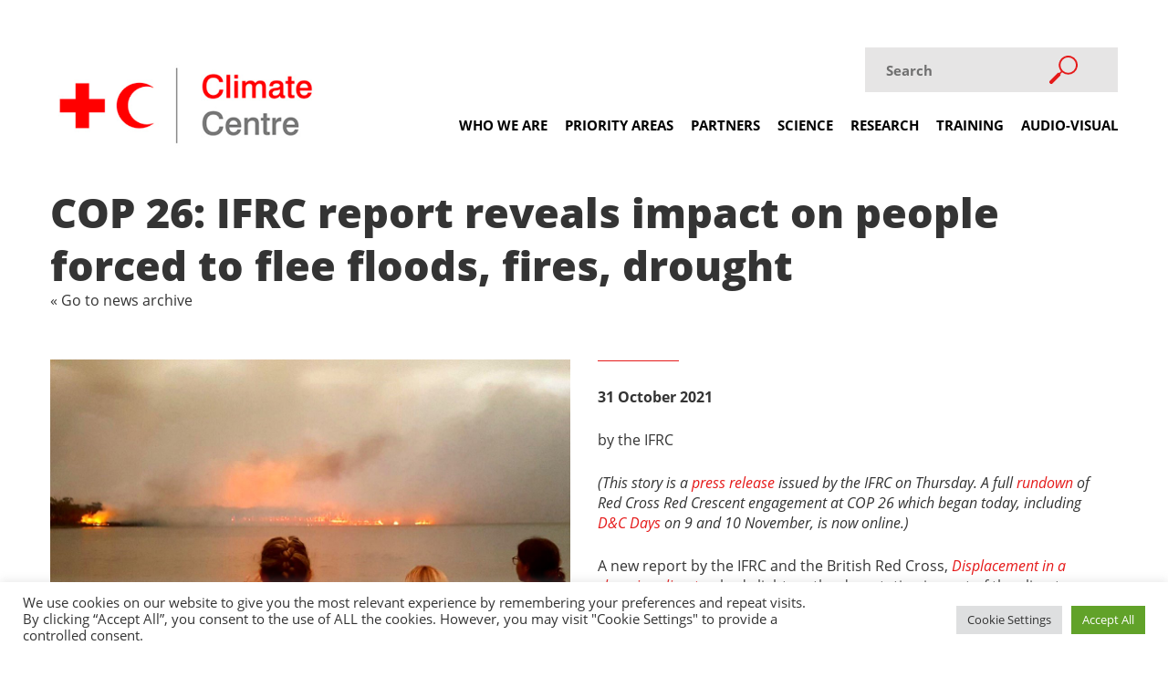

--- FILE ---
content_type: application/javascript
request_url: https://www.climatecentre.org/wp-content/themes/cc/assets/js/vendor/mmenu.js?ver=1.0
body_size: 23025
content:
;(function( root, factory ) {
	if ( typeof define === 'function' && define.amd ) {
		define( [ 'jquery' ], factory );
	} else if ( typeof exports === 'object' ) {
		module.exports = factory( require( 'jquery' ) );
	} else {
		root.jquery_mmenu_all_js = factory( root.jQuery );
	}
}( this, function( jQuery ) {
	/*
 * jQuery mmenu v6.1.4
 * @requires jQuery 1.7.0 or later
 *
 * mmenu.frebsite.nl
 *
 * Copyright (c) Fred Heusschen
 * www.frebsite.nl
 *
 * License: CC-BY-NC-4.0
 * http://creativecommons.org/licenses/by-nc/4.0/
 */
	! function( e ) {
		function t() {
			e[ n ].glbl || (r = {
				$wndw: e( window ),
				$docu: e( document ),
				$html: e( "html" ),
				$body: e( "body" )
			}, s = {}, a = {}, o = {}, e.each( [ s, a, o ], function( e, t ) {
				t.add = function( e ) {
					e = e.split( " " );
					for ( var n = 0, i = e.length; n < i; n ++ ) {
						t[ e[ n ] ] = t.mm( e[ n ] )
					}
				}
			} ), s.mm = function( e ) {
				return "mm-" + e
			}, s.add( "wrapper menu panels panel nopanel highest opened subopened navbar hasnavbar title btn prev next listview nolistview inset vertical selected divider spacer hidden fullsubopen noanimation" ), s.umm = function( e ) {
				return "mm-" == e.slice( 0, 3 ) && (e = e.slice( 3 )), e
			}, a.mm = function( e ) {
				return "mm-" + e
			}, a.add( "parent child" ), o.mm = function( e ) {
				return e + ".mm"
			}, o.add( "transitionend webkitTransitionEnd click scroll resize keydown mousedown mouseup touchstart touchmove touchend orientationchange" ), e[ n ]._c = s, e[ n ]._d = a, e[ n ]._e = o, e[ n ].glbl = r)
		}

		var n = "mmenu", i = "6.1.4";
		if ( ! (e[ n ] && e[ n ].version > i) ) {
			e[ n ] = function( e, t, n ) {
				return this.$menu = e, this._api = [
					"bind",
					"getInstance",
					"initPanels",
					"openPanel",
					"closePanel",
					"closeAllPanels",
					"setSelected"
				], this.opts = t, this.conf = n, this.vars = {}, this.cbck = {}, this.mtch = {}, "function" == typeof this.___deprecated && this.___deprecated(), this._initAddons(), this._initExtensions(), this._initMenu(), this._initPanels(), this._initOpened(), this._initAnchors(), this._initMatchMedia(), "function" == typeof this.___debug && this.___debug(), this
			}, e[ n ].version = i, e[ n ].addons = {}, e[ n ].uniqueId = 0, e[ n ].defaults = {
				extensions: [],
				initMenu: function() {
				},
				initPanels: function() {
				},
				navbar: {
					add: ! 0,
					title: "Menu",
					titleLink: "parent"
				},
				onClick: { setSelected: ! 0 },
				slidingSubmenus: ! 0
			}, e[ n ].configuration = {
				classNames: {
					divider: "Divider",
					inset: "Inset",
					nolistview: "NoListview",
					nopanel: "NoPanel",
					panel: "Panel",
					selected: "Selected",
					spacer: "Spacer",
					vertical: "Vertical"
				},
				clone: ! 1,
				openingInterval: 25,
				panelNodetype: "ul, ol, div",
				transitionDuration: 400
			}, e[ n ].prototype = {
				getInstance: function() {
					return this
				},
				initPanels: function( e ) {
					this._initPanels( e )
				},
				openPanel: function( t, i ) {
					if ( this.trigger( "openPanel:before", t ), t && t.length && (t.is( "." + s.panel ) || (t = t.closest( "." + s.panel )), t.is( "." + s.panel )) ) {
						var o = this;
						if ( "boolean" != typeof i && (i = ! 0), t.hasClass( s.vertical ) ) {
							t.add( t.parents( "." + s.vertical ) ).removeClass( s.hidden ).parent( "li" ).addClass( s.opened ), this.openPanel( t.parents( "." + s.panel ).not( "." + s.vertical ).first() ), this.trigger( "openPanel:start", t ), this.trigger( "openPanel:finish", t );
						} else {
							if ( t.hasClass( s.opened ) ) {
								return;
							}
							var r = this.$pnls.children( "." + s.panel ), l = r.filter( "." + s.opened );
							if ( ! e[ n ].support.csstransitions ) {
								return l.addClass( s.hidden ).removeClass( s.opened ), t.removeClass( s.hidden ).addClass( s.opened ), this.trigger( "openPanel:start", t ), void this.trigger( "openPanel:finish", t );
							}
							r.not( t ).removeClass( s.subopened );
							for ( var d = t.data( a.parent ); d; ) {
								d = d.closest( "." + s.panel ), d.is( "." + s.vertical ) || d.addClass( s.subopened ), d = d.data( a.parent );
							}
							r.removeClass( s.highest ).not( l ).not( t ).addClass( s.hidden ), t.removeClass( s.hidden );
							var c = function() {
								l.removeClass( s.opened ), t.addClass( s.opened ), t.hasClass( s.subopened ) ? (l.addClass( s.highest ), t.removeClass( s.subopened )) : (l.addClass( s.subopened ), t.addClass( s.highest )), this.trigger( "openPanel:start", t )
							}, h = function() {
								l.removeClass( s.highest ).addClass( s.hidden ), t.removeClass( s.highest ), this.trigger( "openPanel:finish", t )
							};
							i && ! t.hasClass( s.noanimation ) ? setTimeout( function() {
								o.__transitionend( t, function() {
									h.call( o )
								}, o.conf.transitionDuration ), c.call( o )
							}, this.conf.openingInterval ) : (c.call( this ), h.call( this ))
						}
						this.trigger( "openPanel:after", t )
					}
				},
				closePanel: function( e ) {
					this.trigger( "closePanel:before", e );
					var t = e.parent();
					t.hasClass( s.vertical ) && (t.removeClass( s.opened ), this.trigger( "closePanel", e )), this.trigger( "closePanel:after", e )
				},
				closeAllPanels: function() {
					this.trigger( "closeAllPanels:before" ), this.$pnls.find( "." + s.listview ).children().removeClass( s.selected ).filter( "." + s.vertical ).removeClass( s.opened );
					var e = this.$pnls.children( "." + s.panel ), t = e.first();
					this.$pnls.children( "." + s.panel ).not( t ).removeClass( s.subopened ).removeClass( s.opened ).removeClass( s.highest ).addClass( s.hidden ), this.openPanel( t ), this.trigger( "closeAllPanels:after" )
				},
				togglePanel: function( e ) {
					var t = e.parent();
					t.hasClass( s.vertical ) && this[ t.hasClass( s.opened ) ? "closePanel" : "openPanel" ]( e )
				},
				setSelected: function( e ) {
					this.trigger( "setSelected:before", e ), this.$menu.find( "." + s.listview ).children( "." + s.selected ).removeClass( s.selected ), e.addClass( s.selected ), this.trigger( "setSelected:after", e )
				},
				bind: function( e, t ) {
					this.cbck[ e ] = this.cbck[ e ] || [], this.cbck[ e ].push( t )
				},
				trigger: function() {
					var e = this, t = Array.prototype.slice.call( arguments ), n = t.shift();
					if ( this.cbck[ n ] ) {
						for ( var i = 0, s = this.cbck[ n ].length; i < s; i ++ ) {
							this.cbck[ n ][ i ].apply( e, t )
						}
					}
				},
				matchMedia: function( e, t, n ) {
					var i = {
						yes: t,
						no: n
					};
					this.mtch[ e ] = this.mtch[ e ] || [], this.mtch[ e ].push( i )
				},
				_initAddons: function() {
					this.trigger( "initAddons:before" );
					var t;
					for ( t in e[ n ].addons ) {
						e[ n ].addons[ t ].add.call( this ), e[ n ].addons[ t ].add = function() {
						};
					}
					for ( t in e[ n ].addons ) {
						e[ n ].addons[ t ].setup.call( this );
					}
					this.trigger( "initAddons:after" )
				},
				_initExtensions: function() {
					this.trigger( "initExtensions:before" );
					var e = this;
					this.opts.extensions.constructor === Array && (this.opts.extensions = { all: this.opts.extensions });
					for ( var t in this.opts.extensions ) {
						this.opts.extensions[ t ] = this.opts.extensions[ t ].length ? "mm-" + this.opts.extensions[ t ].join( " mm-" ) : "", this.opts.extensions[ t ] && ! function( t ) {
							e.matchMedia( t, function() {
								this.$menu.addClass( this.opts.extensions[ t ] )
							}, function() {
								this.$menu.removeClass( this.opts.extensions[ t ] )
							} )
						}( t );
					}
					this.trigger( "initExtensions:after" )
				},
				_initMenu: function() {
					this.trigger( "initMenu:before" );
					this.conf.clone && (this.$orig = this.$menu, this.$menu = this.$orig.clone(), this.$menu.add( this.$menu.find( "[id]" ) ).filter( "[id]" ).each( function() {
						e( this ).attr( "id", s.mm( e( this ).attr( "id" ) ) )
					} )), this.opts.initMenu.call( this, this.$menu, this.$orig ), this.$menu.attr( "id", this.$menu.attr( "id" ) || this.__getUniqueId() ), this.$pnls = e( '<div class="' + s.panels + '" />' ).append( this.$menu.children( this.conf.panelNodetype ) ).prependTo( this.$menu );
					var t = [ s.menu ];
					this.opts.slidingSubmenus || t.push( s.vertical ), this.$menu.addClass( t.join( " " ) ).parent().addClass( s.wrapper ), this.trigger( "initMenu:after" )
				},
				_initPanels: function( t ) {
					this.trigger( "initPanels:before", t ), t = t || this.$pnls.children( this.conf.panelNodetype );
					var n = e(), i = this, a = function( t ) {
						t.filter( this.conf.panelNodetype ).each( function() {
							var t = i._initPanel( e( this ) );
							if ( t ) {
								i._initNavbar( t ), i._initListview( t ), n = n.add( t );
								var o = t.children( "." + s.listview ).children( "li" ).children( i.conf.panelNodeType ).add( t.children( "." + i.conf.classNames.panel ) );
								o.length && a.call( i, o )
							}
						} )
					};
					a.call( this, t ), this.opts.initPanels.call( this, n ), this.trigger( "initPanels:after", n )
				},
				_initPanel: function( e ) {
					this.trigger( "initPanel:before", e );
					if ( e.hasClass( s.panel ) ) {
						return e;
					}
					if ( this.__refactorClass( e, this.conf.classNames.panel, "panel" ), this.__refactorClass( e, this.conf.classNames.nopanel, "nopanel" ), this.__refactorClass( e, this.conf.classNames.vertical, "vertical" ), this.__refactorClass( e, this.conf.classNames.inset, "inset" ), e.filter( "." + s.inset ).addClass( s.nopanel ), e.hasClass( s.nopanel ) ) {
						return ! 1;
					}
					var t = e.hasClass( s.vertical ) || ! this.opts.slidingSubmenus;
					e.removeClass( s.vertical );
					var n = e.attr( "id" ) || this.__getUniqueId();
					e.removeAttr( "id" ), e.is( "ul, ol" ) && (e.wrap( "<div />" ), e = e.parent()), e.addClass( s.panel + " " + s.hidden ).attr( "id", n );
					var i = e.parent( "li" );
					return t ? e.add( i ).addClass( s.vertical ) : e.appendTo( this.$pnls ), i.length && (i.data( a.child, e ), e.data( a.parent, i )), this.trigger( "initPanel:after", e ), e
				},
				_initNavbar: function( t ) {
					if ( this.trigger( "initNavbar:before", t ), ! t.children( "." + s.navbar ).length ) {
						var i = t.data( a.parent ), o = e( '<div class="' + s.navbar + '" />' ),
							r = e[ n ].i18n( this.opts.navbar.title ), l = "";
						if ( i && i.length ) {
							if ( i.hasClass( s.vertical ) ) {
								return;
							}
							if ( i.parent().is( "." + s.listview ) ) {
								var d = i.children( "a, span" ).not( "." + s.next );
							} else {
								var d = i.closest( "." + s.panel ).find( 'a[href="#' + t.attr( "id" ) + '"]' );
							}
							d = d.first(), i = d.closest( "." + s.panel );
							var c = i.attr( "id" );
							switch ( r = d.text(), this.opts.navbar.titleLink ) {
								case"anchor":
									l = d.attr( "href" );
									break;
								case"parent":
									l = "#" + c
							}
							o.append( '<a class="' + s.btn + " " + s.prev + '" href="#' + c + '" />' )
						} else if ( ! this.opts.navbar.title ) {
							return;
						}
						this.opts.navbar.add && t.addClass( s.hasnavbar ), o.append( '<a class="' + s.title + '"' + (l.length ? ' href="' + l + '"' : "") + ">" + r + "</a>" ).prependTo( t ), this.trigger( "initNavbar:after", t )
					}
				},
				_initListview: function( t ) {
					this.trigger( "initListview:before", t );
					var n = this.__childAddBack( t, "ul, ol" );
					this.__refactorClass( n, this.conf.classNames.nolistview, "nolistview" ), n.filter( "." + this.conf.classNames.inset ).addClass( s.nolistview );
					var i = n.not( "." + s.nolistview ).addClass( s.listview ).children();
					this.__refactorClass( i, this.conf.classNames.selected, "selected" ), this.__refactorClass( i, this.conf.classNames.divider, "divider" ), this.__refactorClass( i, this.conf.classNames.spacer, "spacer" );
					var o = t.data( a.parent );
					if ( o && o.parent().is( "." + s.listview ) && ! o.children( "." + s.next ).length ) {
						var r = o.children( "a, span" ).first(),
							l = e( '<a class="' + s.next + '" href="#' + t.attr( "id" ) + '" />' ).insertBefore( r );
						r.is( "span" ) && l.addClass( s.fullsubopen )
					}
					this.trigger( "initListview:after", t )
				},
				_initOpened: function() {
					this.trigger( "initOpened:before" );
					var e = this.$pnls.find( "." + s.listview ).children( "." + s.selected ).removeClass( s.selected ).last().addClass( s.selected ),
						t = e.length ? e.closest( "." + s.panel ) : this.$pnls.children( "." + s.panel ).first();
					this.openPanel( t, ! 1 ), this.trigger( "initOpened:after" )
				},
				_initAnchors: function() {
					var t = this;
					r.$body.on( o.click + "-oncanvas", "a[href]", function( i ) {
						var a = e( this ), o = ! 1, r = t.$menu.find( a ).length;
						for ( var l in e[ n ].addons ) {
							if ( e[ n ].addons[ l ].clickAnchor.call( t, a, r ) ) {
								o = ! 0;
								break
							}
						}
						var d = a.attr( "href" );
						if ( ! o && r && d.length > 1 && "#" == d.slice( 0, 1 ) ) {
							try {
								var c = e( d, t.$menu );
								c.is( "." + s.panel ) && (o = ! 0, t[ a.parent().hasClass( s.vertical ) ? "togglePanel" : "openPanel" ]( c ))
							} catch ( h ) {
							}
						}
						if ( o && i.preventDefault(), ! o && r && a.is( "." + s.listview + " > li > a" ) && ! a.is( '[rel="external"]' ) && ! a.is( '[target="_blank"]' ) ) {
							t.__valueOrFn( t.opts.onClick.setSelected, a ) && t.setSelected( e( i.target ).parent() );
							var f = t.__valueOrFn( t.opts.onClick.preventDefault, a, "#" == d.slice( 0, 1 ) );
							f && i.preventDefault(), t.__valueOrFn( t.opts.onClick.close, a, f ) && t.close()
						}
					} )
				},
				_initMatchMedia: function() {
					var e = this;
					this._fireMatchMedia(), r.$wndw.on( o.resize, function( t ) {
						e._fireMatchMedia()
					} )
				},
				_fireMatchMedia: function() {
					for ( var e in this.mtch ) {
						for ( var t = window.matchMedia && window.matchMedia( e ).matches ? "yes" : "no", n = 0; n < this.mtch[ e ].length; n ++ ) {
							this.mtch[ e ][ n ][ t ].call( this )
						}
					}
				},
				_getOriginalMenuId: function() {
					var e = this.$menu.attr( "id" );
					return this.conf.clone && e && e.length && (e = s.umm( e )), e
				},
				__api: function() {
					var t = this, n = {};
					return e.each( this._api, function( e ) {
						var i = this;
						n[ i ] = function() {
							var e = t[ i ].apply( t, arguments );
							return "undefined" == typeof e ? n : e
						}
					} ), n
				},
				__valueOrFn: function( e, t, n ) {
					return "function" == typeof e ? e.call( t[ 0 ] ) : "undefined" == typeof e && "undefined" != typeof n ? n : e
				},
				__refactorClass: function( e, t, n ) {
					return e.filter( "." + t ).removeClass( t ).addClass( s[ n ] )
				},
				__findAddBack: function( e, t ) {
					return e.find( t ).add( e.filter( t ) )
				},
				__childAddBack: function( e, t ) {
					return e.children( t ).add( e.filter( t ) )
				},
				__filterListItems: function( e ) {
					return e.not( "." + s.divider ).not( "." + s.hidden )
				},
				__filterListItemAnchors: function( e ) {
					return this.__filterListItems( e ).children( "a" ).not( "." + s.next )
				},
				__transitionend: function( e, t, n ) {
					var i = ! 1, s = function( n ) {
						"undefined" != typeof n && n.target != e[ 0 ] || (i || (e.unbind( o.transitionend ), e.unbind( o.webkitTransitionEnd ), t.call( e[ 0 ] )), i = ! 0)
					};
					e.on( o.transitionend, s ), e.on( o.webkitTransitionEnd, s ), setTimeout( s, 1.1 * n )
				},
				__getUniqueId: function() {
					return s.mm( e[ n ].uniqueId ++ )
				}
			}, e.fn[ n ] = function( i, s ) {
				t(), i = e.extend( ! 0, {}, e[ n ].defaults, i ), s = e.extend( ! 0, {}, e[ n ].configuration, s );
				var a = e();
				return this.each( function() {
					var t = e( this );
					if ( ! t.data( n ) ) {
						var o = new e[ n ]( t, i, s );
						o.$menu.data( n, o.__api() ), a = a.add( o.$menu )
					}
				} ), a
			}, e[ n ].i18n = function() {
				var t = {};
				return function( n ) {
					switch ( typeof n ) {
						case"object":
							return e.extend( t, n ), t;
						case"string":
							return t[ n ] || n;
						case"undefined":
						default:
							return t
					}
				}
			}(), e[ n ].support = {
				touch: "ontouchstart" in window || navigator.msMaxTouchPoints || ! 1,
				csstransitions: function() {
					return "undefined" == typeof Modernizr || "undefined" == typeof Modernizr.csstransitions || Modernizr.csstransitions
				}(),
				csstransforms: function() {
					return "undefined" == typeof Modernizr || "undefined" == typeof Modernizr.csstransforms || Modernizr.csstransforms
				}(),
				csstransforms3d: function() {
					return "undefined" == typeof Modernizr || "undefined" == typeof Modernizr.csstransforms3d || Modernizr.csstransforms3d
				}()
			};
			var s, a, o, r
		}
	}( jQuery ), /*
 * jQuery mmenu offCanvas add-on
 * mmenu.frebsite.nl
 *
 * Copyright (c) Fred Heusschen
 */
		function( e ) {
			var t = "mmenu", n = "offCanvas";
			e[ t ].addons[ n ] = {
				setup: function() {
					if ( this.opts[ n ] ) {
						var s = this, a = this.opts[ n ], r = this.conf[ n ];
						o = e[ t ].glbl, this._api = e.merge( this._api, [
							"open",
							"close",
							"setPage"
						] ), "object" != typeof a && (a = {}), "top" != a.position && "bottom" != a.position || (a.zposition = "front"), a = this.opts[ n ] = e.extend( ! 0, {}, e[ t ].defaults[ n ], a ), "string" != typeof r.pageSelector && (r.pageSelector = "> " + r.pageNodetype), o.$allMenus = (o.$allMenus || e()).add( this.$menu ), this.vars.opened = ! 1;
						var l = [ i.offcanvas ];
						"left" != a.position && l.push( i.mm( a.position ) ), "back" != a.zposition && l.push( i.mm( a.zposition ) ), e[ t ].support.csstransforms || l.push( i[ "no-csstransforms" ] ), e[ t ].support.csstransforms3d || l.push( i[ "no-csstransforms3d" ] ), this.bind( "initMenu:after", function() {
							var e = this;
							this.setPage( o.$page ), this._initBlocker(), this[ "_initWindow_" + n ](), this.$menu.addClass( l.join( " " ) ).parent( "." + i.wrapper ).removeClass( i.wrapper ), this.$menu[ r.menuInsertMethod ]( r.menuInsertSelector );
							var t = window.location.hash;
							if ( t ) {
								var s = this._getOriginalMenuId();
								s && s == t.slice( 1 ) && setTimeout( function() {
									e.open()
								}, 1e3 )
							}
						} ), this.bind( "initExtensions:after", function() {
							for (
								var e = [
									i.mm( "widescreen" ),
									i.mm( "iconbar" )
								], t = 0; t < e.length; t ++
							) {
								for ( var n in this.opts.extensions ) {
									if ( this.opts.extensions[ n ].indexOf( e[ t ] ) > - 1 ) {
										! function( t, n ) {
											s.matchMedia( t, function() {
												o.$html.addClass( e[ n ] )
											}, function() {
												o.$html.removeClass( e[ n ] )
											} )
										}( n, t );
										break
									}
								}
							}
						} ), this.bind( "open:start:sr-aria", function() {
							this.__sr_aria( this.$menu, "hidden", ! 1 )
						} ), this.bind( "close:finish:sr-aria", function() {
							this.__sr_aria( this.$menu, "hidden", ! 0 )
						} ), this.bind( "initMenu:after:sr-aria", function() {
							this.__sr_aria( this.$menu, "hidden", ! 0 )
						} )
					}
				},
				add: function() {
					i = e[ t ]._c, s = e[ t ]._d, a = e[ t ]._e, i.add( "offcanvas slideout blocking modal background opening blocker page no-csstransforms3d" ), s.add( "style" )
				},
				clickAnchor: function( e, t ) {
					var s = this;
					if ( this.opts[ n ] ) {
						var a = this._getOriginalMenuId();
						if ( a && e.is( '[href="#' + a + '"]' ) ) {
							if ( t ) {
								return ! 0;
							}
							var r = e.closest( "." + i.menu );
							if ( r.length ) {
								var l = r.data( "mmenu" );
								if ( l && l.close ) {
									return l.close(), s.__transitionend( r, function() {
										s.open()
									}, s.conf.transitionDuration ), ! 0
								}
							}
							return this.open(), ! 0
						}
						if ( o.$page ) {
							return a = o.$page.first().attr( "id" ), a && e.is( '[href="#' + a + '"]' ) ? (this.close(), ! 0) : void 0
						}
					}
				}
			}, e[ t ].defaults[ n ] = {
				position: "left",
				zposition: "back",
				blockUI: ! 0,
				moveBackground: ! 0
			}, e[ t ].configuration[ n ] = {
				pageNodetype: "div",
				pageSelector: null,
				noPageSelector: [],
				wrapPageIfNeeded: ! 0,
				menuInsertMethod: "prependTo",
				menuInsertSelector: "body"
			}, e[ t ].prototype.open = function() {
				if ( this.trigger( "open:before" ), ! this.vars.opened ) {
					var e = this;
					this._openSetup(), setTimeout( function() {
						e._openFinish()
					}, this.conf.openingInterval ), this.trigger( "open:after" )
				}
			}, e[ t ].prototype._openSetup = function() {
				var t = this, r = this.opts[ n ];
				this.closeAllOthers(), o.$page.each( function() {
					e( this ).data( s.style, e( this ).attr( "style" ) || "" )
				} ), o.$wndw.trigger( a.resize + "-" + n, [ ! 0 ] );
				var l = [ i.opened ];
				r.blockUI && l.push( i.blocking ), "modal" == r.blockUI && l.push( i.modal ), r.moveBackground && l.push( i.background ), "left" != r.position && l.push( i.mm( this.opts[ n ].position ) ), "back" != r.zposition && l.push( i.mm( this.opts[ n ].zposition ) ), o.$html.addClass( l.join( " " ) ), setTimeout( function() {
					t.vars.opened = ! 0
				}, this.conf.openingInterval ), this.$menu.addClass( i.opened )
			}, e[ t ].prototype._openFinish = function() {
				var e = this;
				this.__transitionend( o.$page.first(), function() {
					e.trigger( "open:finish" )
				}, this.conf.transitionDuration ), this.trigger( "open:start" ), o.$html.addClass( i.opening )
			}, e[ t ].prototype.close = function() {
				if ( this.trigger( "close:before" ), this.vars.opened ) {
					var t = this;
					this.__transitionend( o.$page.first(), function() {
						t.$menu.removeClass( i.opened );
						var a = [
							i.opened,
							i.blocking,
							i.modal,
							i.background,
							i.mm( t.opts[ n ].position ),
							i.mm( t.opts[ n ].zposition )
						];
						o.$html.removeClass( a.join( " " ) ), o.$page.each( function() {
							e( this ).attr( "style", e( this ).data( s.style ) )
						} ), t.vars.opened = ! 1, t.trigger( "close:finish" )
					}, this.conf.transitionDuration ), this.trigger( "close:start" ), o.$html.removeClass( i.opening ), this.trigger( "close:after" )
				}
			}, e[ t ].prototype.closeAllOthers = function() {
				o.$allMenus.not( this.$menu ).each( function() {
					var n = e( this ).data( t );
					n && n.close && n.close()
				} )
			}, e[ t ].prototype.setPage = function( t ) {
				this.trigger( "setPage:before", t );
				var s = this, a = this.conf[ n ];
				t && t.length || (t = o.$body.find( a.pageSelector ), a.noPageSelector.length && (t = t.not( a.noPageSelector.join( ", " ) )), t.length > 1 && a.wrapPageIfNeeded && (t = t.wrapAll( "<" + this.conf[ n ].pageNodetype + " />" ).parent())), t.each( function() {
					e( this ).attr( "id", e( this ).attr( "id" ) || s.__getUniqueId() )
				} ), t.addClass( i.page + " " + i.slideout ), o.$page = t, this.trigger( "setPage:after", t )
			}, e[ t ].prototype[ "_initWindow_" + n ] = function() {
				o.$wndw.off( a.keydown + "-" + n ).on( a.keydown + "-" + n, function( e ) {
					if ( o.$html.hasClass( i.opened ) && 9 == e.keyCode ) {
						return e.preventDefault(), ! 1
					}
				} );
				var e = 0;
				o.$wndw.off( a.resize + "-" + n ).on( a.resize + "-" + n, function( t, n ) {
					if ( 1 == o.$page.length && (n || o.$html.hasClass( i.opened )) ) {
						var s = o.$wndw.height();
						(n || s != e) && (e = s, o.$page.css( "minHeight", s ))
					}
				} )
			}, e[ t ].prototype._initBlocker = function() {
				var t = this;
				this.opts[ n ].blockUI && (o.$blck || (o.$blck = e( '<div id="' + i.blocker + '" class="' + i.slideout + '" />' )), o.$blck.appendTo( o.$body ).off( a.touchstart + "-" + n + " " + a.touchmove + "-" + n ).on( a.touchstart + "-" + n + " " + a.touchmove + "-" + n, function( e ) {
					e.preventDefault(), e.stopPropagation(), o.$blck.trigger( a.mousedown + "-" + n )
				} ).off( a.mousedown + "-" + n ).on( a.mousedown + "-" + n, function( e ) {
					e.preventDefault(), o.$html.hasClass( i.modal ) || (t.closeAllOthers(), t.close())
				} ))
			};
			var i, s, a, o
		}( jQuery ), /*
 * jQuery mmenu scrollBugFix add-on
 * mmenu.frebsite.nl
 *
 * Copyright (c) Fred Heusschen
 */
		function( e ) {
			var t = "mmenu", n = "scrollBugFix";
			e[ t ].addons[ n ] = {
				setup: function() {
					var s = this.opts[ n ];
					this.conf[ n ];
					o = e[ t ].glbl, e[ t ].support.touch && this.opts.offCanvas && this.opts.offCanvas.blockUI && ("boolean" == typeof s && (s = { fix: s }), "object" != typeof s && (s = {}), s = this.opts[ n ] = e.extend( ! 0, {}, e[ t ].defaults[ n ], s ), s.fix && (this.bind( "open:start", function() {
						this.$pnls.children( "." + i.opened ).scrollTop( 0 )
					} ), this.bind( "initMenu:after", function() {
						this[ "_initWindow_" + n ]()
					} )))
				},
				add: function() {
					i = e[ t ]._c, s = e[ t ]._d, a = e[ t ]._e
				},
				clickAnchor: function( e, t ) {
				}
			}, e[ t ].defaults[ n ] = { fix: ! 0 }, e[ t ].prototype[ "_initWindow_" + n ] = function() {
				var t = this;
				o.$docu.off( a.touchmove + "-" + n ).on( a.touchmove + "-" + n, function( e ) {
					o.$html.hasClass( i.opened ) && e.preventDefault()
				} );
				var s = ! 1;
				o.$body.off( a.touchstart + "-" + n ).on( a.touchstart + "-" + n, "." + i.panels + "> ." + i.panel, function( e ) {
					o.$html.hasClass( i.opened ) && (s || (s = ! 0, 0 === e.currentTarget.scrollTop ? e.currentTarget.scrollTop = 1 : e.currentTarget.scrollHeight === e.currentTarget.scrollTop + e.currentTarget.offsetHeight && (e.currentTarget.scrollTop -= 1), s = ! 1))
				} ).off( a.touchmove + "-" + n ).on( a.touchmove + "-" + n, "." + i.panels + "> ." + i.panel, function( t ) {
					o.$html.hasClass( i.opened ) && e( this )[ 0 ].scrollHeight > e( this ).innerHeight() && t.stopPropagation()
				} ), o.$wndw.off( a.orientationchange + "-" + n ).on( a.orientationchange + "-" + n, function() {
					t.$pnls.children( "." + i.opened ).scrollTop( 0 ).css( { "-webkit-overflow-scrolling": "auto" } ).css( { "-webkit-overflow-scrolling": "touch" } )
				} )
			};
			var i, s, a, o
		}( jQuery ), /*
 * jQuery mmenu screenReader add-on
 * mmenu.frebsite.nl
 *
 * Copyright (c) Fred Heusschen
 */
		function( e ) {
			var t = "mmenu", n = "screenReader";
			e[ t ].addons[ n ] = {
				setup: function() {
					var a = this, r = this.opts[ n ], l = this.conf[ n ];
					o = e[ t ].glbl, "boolean" == typeof r && (r = {
						aria: r,
						text: r
					}), "object" != typeof r && (r = {}), r = this.opts[ n ] = e.extend( ! 0, {}, e[ t ].defaults[ n ], r ), r.aria && (this.bind( "initAddons:after", function() {
						this.bind( "initMenu:after", function() {
							this.trigger( "initMenu:after:sr-aria" )
						} ), this.bind( "initNavbar:after", function() {
							this.trigger( "initNavbar:after:sr-aria", arguments[ 0 ] )
						} ), this.bind( "openPanel:start", function() {
							this.trigger( "openPanel:start:sr-aria", arguments[ 0 ] )
						} ), this.bind( "close:start", function() {
							this.trigger( "close:start:sr-aria" )
						} ), this.bind( "close:finish", function() {
							this.trigger( "close:finish:sr-aria" )
						} ), this.bind( "open:start", function() {
							this.trigger( "open:start:sr-aria" )
						} ), this.bind( "open:finish", function() {
							this.trigger( "open:finish:sr-aria" )
						} )
					} ), this.bind( "updateListview", function() {
						this.$pnls.find( "." + i.listview ).children().each( function() {
							a.__sr_aria( e( this ), "hidden", e( this ).is( "." + i.hidden ) )
						} )
					} ), this.bind( "openPanel:start", function( e ) {
						var t = this.$menu.find( "." + i.panel ).not( e ).not( e.parents( "." + i.panel ) ),
							n = e.add( e.find( "." + i.vertical + "." + i.opened ).children( "." + i.panel ) );
						this.__sr_aria( t, "hidden", ! 0 ), this.__sr_aria( n, "hidden", ! 1 )
					} ), this.bind( "closePanel", function( e ) {
						this.__sr_aria( e, "hidden", ! 0 )
					} ), this.bind( "initPanels:after", function( t ) {
						var n = t.find( "." + i.prev + ", ." + i.next ).each( function() {
							a.__sr_aria( e( this ), "owns", e( this ).attr( "href" ).replace( "#", "" ) )
						} );
						this.__sr_aria( n, "haspopup", ! 0 )
					} ), this.bind( "initNavbar:after", function( e ) {
						var t = e.children( "." + i.navbar );
						this.__sr_aria( t, "hidden", ! e.hasClass( i.hasnavbar ) )
					} ), r.text && (this.bind( "initlistview:after", function( e ) {
						var t = e.find( "." + i.listview ).find( "." + i.fullsubopen ).parent().children( "span" );
						this.__sr_aria( t, "hidden", ! 0 )
					} ), "parent" == this.opts.navbar.titleLink && this.bind( "initNavbar:after", function( e ) {
						var t = e.children( "." + i.navbar ), n = ! ! t.children( "." + i.prev ).length;
						this.__sr_aria( t.children( "." + i.title ), "hidden", n )
					} ))), r.text && (this.bind( "initAddons:after", function() {
						this.bind( "setPage:after", function() {
							this.trigger( "setPage:after:sr-text", arguments[ 0 ] )
						} )
					} ), this.bind( "initNavbar:after", function( n ) {
						var s = n.children( "." + i.navbar ), a = s.children( "." + i.title ).text(),
							o = e[ t ].i18n( l.text.closeSubmenu );
						a && (o += " (" + a + ")"), s.children( "." + i.prev ).html( this.__sr_text( o ) )
					} ), this.bind( "initListview:after", function( n ) {
						var o = n.data( s.parent );
						if ( o && o.length ) {
							var r = o.children( "." + i.next ), d = r.nextAll( "span, a" ).first().text(),
								c = e[ t ].i18n( l.text[ r.parent().is( "." + i.vertical ) ? "toggleSubmenu" : "openSubmenu" ] );
							d && (c += " (" + d + ")"), r.html( a.__sr_text( c ) )
						}
					} ))
				},
				add: function() {
					i = e[ t ]._c, s = e[ t ]._d, a = e[ t ]._e, i.add( "sronly" )
				},
				clickAnchor: function( e, t ) {
				}
			}, e[ t ].defaults[ n ] = {
				aria: ! 0,
				text: ! 0
			}, e[ t ].configuration[ n ] = {
				text: {
					closeMenu: "Close menu",
					closeSubmenu: "Close submenu",
					openSubmenu: "Open submenu",
					toggleSubmenu: "Toggle submenu"
				}
			}, e[ t ].prototype.__sr_aria = function( e, t, n ) {
				e.prop( "aria-" + t, n )[ n ? "attr" : "removeAttr" ]( "aria-" + t, n )
			}, e[ t ].prototype.__sr_text = function( e ) {
				return '<span class="' + i.sronly + '">' + e + "</span>"
			};
			var i, s, a, o
		}( jQuery ), /*
 * jQuery mmenu autoHeight add-on
 * mmenu.frebsite.nl
 *
 * Copyright (c) Fred Heusschen
 */
		function( e ) {
			var t = "mmenu", n = "autoHeight";
			e[ t ].addons[ n ] = {
				setup: function() {
					var s = this.opts[ n ];
					this.conf[ n ];
					if ( o = e[ t ].glbl, "boolean" == typeof s && s && (s = { height: "auto" }), "string" == typeof s && (s = { height: s }), "object" != typeof s && (s = {}), s = this.opts[ n ] = e.extend( ! 0, {}, e[ t ].defaults[ n ], s ), "auto" == s.height || "highest" == s.height ) {
						this.bind( "initMenu:after", function() {
							this.$menu.addClass( i.autoheight )
						} );
						var a = function( t ) {
							if ( ! this.opts.offCanvas || this.vars.opened ) {
								var n = Math.max( parseInt( this.$pnls.css( "top" ), 10 ), 0 ) || 0,
									a = Math.max( parseInt( this.$pnls.css( "bottom" ), 10 ), 0 ) || 0, o = 0;
								this.$menu.addClass( i.measureheight ), "auto" == s.height ? (t = t || this.$pnls.children( "." + i.opened ), t.is( "." + i.vertical ) && (t = t.parents( "." + i.panel ).not( "." + i.vertical )), t.length || (t = this.$pnls.children( "." + i.panel )), o = t.first().outerHeight()) : "highest" == s.height && this.$pnls.children().each( function() {
									var t = e( this );
									t.is( "." + i.vertical ) && (t = t.parents( "." + i.panel ).not( "." + i.vertical ).first()), o = Math.max( o, t.outerHeight() )
								} ), this.$menu.height( o + n + a ).removeClass( i.measureheight )
							}
						};
						this.opts.offCanvas && this.bind( "open:start", a ), "highest" == s.height && this.bind( "initPanels:after", a ), "auto" == s.height && (this.bind( "updateListview", a ), this.bind( "openPanel:start", a ), this.bind( "closePanel", a ))
					}
				},
				add: function() {
					i = e[ t ]._c, s = e[ t ]._d, a = e[ t ]._e, i.add( "autoheight measureheight" ), a.add( "resize" )
				},
				clickAnchor: function( e, t ) {
				}
			}, e[ t ].defaults[ n ] = { height: "default" };
			var i, s, a, o
		}( jQuery ), /*
 * jQuery mmenu backButton add-on
 * mmenu.frebsite.nl
 *
 * Copyright (c) Fred Heusschen
 */
		function( e ) {
			var t = "mmenu", n = "backButton";
			e[ t ].addons[ n ] = {
				setup: function() {
					if ( this.opts.offCanvas ) {
						var s = this, a = this.opts[ n ];
						this.conf[ n ];
						if ( o = e[ t ].glbl, "boolean" == typeof a && (a = { close: a }), "object" != typeof a && (a = {}), a = e.extend( ! 0, {}, e[ t ].defaults[ n ], a ), a.close ) {
							var r = "#" + s.$menu.attr( "id" );
							this.bind( "open:finish", function( e ) {
								location.hash != r && history.pushState( null, document.title, r )
							} ), e( window ).on( "popstate", function( e ) {
								o.$html.hasClass( i.opened ) ? (e.stopPropagation(), s.close()) : location.hash == r && (e.stopPropagation(), s.open())
							} )
						}
					}
				},
				add: function() {
					return window.history && window.history.pushState ? (i = e[ t ]._c, s = e[ t ]._d, void(a = e[ t ]._e)) : void(e[ t ].addons[ n ].setup = function() {
					})
				},
				clickAnchor: function( e, t ) {
				}
			}, e[ t ].defaults[ n ] = { close: ! 1 };
			var i, s, a, o
		}( jQuery ), /*
 * jQuery mmenu columns add-on
 * mmenu.frebsite.nl
 *
 * Copyright (c) Fred Heusschen
 */
		function( e ) {
			var t = "mmenu", n = "columns";
			e[ t ].addons[ n ] = {
				setup: function() {
					var s = this.opts[ n ];
					this.conf[ n ];
					if ( o = e[ t ].glbl, "boolean" == typeof s && (s = { add: s }), "number" == typeof s && (s = {
							add: ! 0,
							visible: s
						}), "object" != typeof s && (s = {}), "number" == typeof s.visible && (s.visible = {
							min: s.visible,
							max: s.visible
						}), s = this.opts[ n ] = e.extend( ! 0, {}, e[ t ].defaults[ n ], s ), s.add ) {
						s.visible.min = Math.max( 1, Math.min( 6, s.visible.min ) ), s.visible.max = Math.max( s.visible.min, Math.min( 6, s.visible.max ) );
						for ( var a = this.opts.offCanvas ? this.$menu.add( o.$html ) : this.$menu, r = "", l = 0; l <= s.visible.max; l ++ ) {
							r += " " + i.columns + "-" + l;
						}
						r.length && (r = r.slice( 1 ));
						var d = function( e ) {
							var t = this.$pnls.children( "." + i.subopened ).length;
							e && ! e.hasClass( i.subopened ) && t ++, t = Math.min( s.visible.max, Math.max( s.visible.min, t ) ), a.removeClass( r ).addClass( i.columns + "-" + t )
						}, c = function( t ) {
							t = t || this.$pnls.children( "." + i.opened ), this.$pnls.children( "." + i.panel ).removeClass( r ).filter( "." + i.subopened ).add( t ).slice( - s.visible.max ).each( function( t ) {
								e( this ).addClass( i.columns + "-" + t )
							} )
						};
						this.bind( "initMenu:after", function() {
							this.$menu.addClass( i.columns )
						} ), this.bind( "openPanel:start", d ), this.bind( "openPanel:start", c )
					}
				},
				add: function() {
					i = e[ t ]._c, s = e[ t ]._d, a = e[ t ]._e, i.add( "columns" )
				},
				clickAnchor: function( t, s ) {
					if ( ! this.opts[ n ].add ) {
						return ! 1;
					}
					if ( s ) {
						var a = t.attr( "href" );
						if ( a.length > 1 && "#" == a.slice( 0, 1 ) ) {
							try {
								var o = e( a, this.$menu );
								if ( o.is( "." + i.panel ) ) {
									for ( var r = parseInt( t.closest( "." + i.panel ).attr( "class" ).split( i.columns + "-" )[ 1 ].split( " " )[ 0 ], 10 ) + 1; r > 0; ) {
										var l = this.$pnls.children( "." + i.columns + "-" + r );
										if ( ! l.length ) {
											r = - 1;
											break
										}
										r ++, l.removeClass( i.subopened ).removeClass( i.opened ).removeClass( i.highest ).addClass( i.hidden )
									}
								}
							} catch ( d ) {
							}
						}
					}
				}
			}, e[ t ].defaults[ n ] = {
				add: ! 1,
				visible: {
					min: 1,
					max: 3
				}
			};
			var i, s, a, o
		}( jQuery ), /*
 * jQuery mmenu counters add-on
 * mmenu.frebsite.nl
 *
 * Copyright (c) Fred Heusschen
 */
		function( e ) {
			var t = "mmenu", n = "counters";
			e[ t ].addons[ n ] = {
				setup: function() {
					var a = this, r = this.opts[ n ];
					this.conf[ n ];
					if ( o = e[ t ].glbl, "boolean" == typeof r && (r = {
							add: r,
							update: r
						}), "object" != typeof r && (r = {}), r = this.opts[ n ] = e.extend( ! 0, {}, e[ t ].defaults[ n ], r ), this.bind( "initListview:after", function( t ) {
							this.__refactorClass( e( "em", t ), this.conf.classNames[ n ].counter, "counter" )
						} ), r.add && this.bind( "initListview:after", function( t ) {
							var n;
							switch ( r.addTo ) {
								case"panels":
									n = t;
									break;
								default:
									n = t.filter( r.addTo )
							}
							n.each( function() {
								var t = e( this ).data( s.parent );
								t && (t.children( "em." + i.counter ).length || t.prepend( e( '<em class="' + i.counter + '" />' ) ))
							} )
						} ), r.update ) {
						var l = function( t ) {
							t = t || this.$pnls.children( "." + i.panel ), t.each( function() {
								var t = e( this ), n = t.data( s.parent );
								if ( n ) {
									var o = n.children( "em." + i.counter );
									o.length && (t = t.children( "." + i.listview ), t.length && o.html( a.__filterListItems( t.children() ).length ))
								}
							} )
						};
						this.bind( "initListview:after", l ), this.bind( "updateListview", l )
					}
				},
				add: function() {
					i = e[ t ]._c, s = e[ t ]._d, a = e[ t ]._e, i.add( "counter search noresultsmsg" )
				},
				clickAnchor: function( e, t ) {
				}
			}, e[ t ].defaults[ n ] = {
				add: ! 1,
				addTo: "panels",
				count: ! 1
			}, e[ t ].configuration.classNames[ n ] = { counter: "Counter" };
			var i, s, a, o
		}( jQuery ), /*
 * jQuery mmenu dividers add-on
 * mmenu.frebsite.nl
 *
 * Copyright (c) Fred Heusschen
 */
		function( e ) {
			var t = "mmenu", n = "dividers";
			e[ t ].addons[ n ] = {
				setup: function() {
					var s = this, r = this.opts[ n ];
					this.conf[ n ];
					if ( o = e[ t ].glbl, "boolean" == typeof r && (r = {
							add: r,
							fixed: r
						}), "object" != typeof r && (r = {}), r = this.opts[ n ] = e.extend( ! 0, {}, e[ t ].defaults[ n ], r ), this.bind( "initListview:after", function( e ) {
							this.__refactorClass( e.find( "li" ), this.conf.classNames[ n ].collapsed, "collapsed" )
						} ), r.add && this.bind( "initListview:after", function( t ) {
							var n;
							switch ( r.addTo ) {
								case"panels":
									n = t;
									break;
								default:
									n = t.filter( r.addTo )
							}
							n.length && n.find( "." + i.listview ).find( "." + i.divider ).remove().end().each( function() {
								var t = "";
								s.__filterListItems( e( this ).children() ).each( function() {
									var n = e.trim( e( this ).children( "a, span" ).text() ).slice( 0, 1 ).toLowerCase();
									n != t && n.length && (t = n, e( '<li class="' + i.divider + '">' + n + "</li>" ).insertBefore( this ))
								} )
							} )
						} ), r.collapse && this.bind( "initListview:after", function( t ) {
							t.find( "." + i.divider ).each( function() {
								var t = e( this ), n = t.nextUntil( "." + i.divider, "." + i.collapsed );
								n.length && (t.children( "." + i.next ).length || (t.wrapInner( "<span />" ), t.prepend( '<a href="#" class="' + i.next + " " + i.fullsubopen + '" />' )))
							} )
						} ), r.fixed ) {
						this.bind( "initPanels:after", function() {
							"undefined" == typeof this.$fixeddivider && (this.$fixeddivider = e( '<ul class="' + i.listview + " " + i.fixeddivider + '"><li class="' + i.divider + '"></li></ul>' ).prependTo( this.$pnls ).children())
						} );
						var l = function( t ) {
							if ( t = t || this.$pnls.children( "." + i.opened ), ! t.is( ":hidden" ) ) {
								var n = t.children( "." + i.listview ).children( "." + i.divider ).not( "." + i.hidden ),
									s = t.scrollTop() || 0, a = "";
								n.each( function() {
									e( this ).position().top + s < s + 1 && (a = e( this ).text())
								} ), this.$fixeddivider.text( a ), this.$pnls[ a.length ? "addClass" : "removeClass" ]( i.hasdividers )
							}
						};
						this.bind( "open:start", l ), this.bind( "openPanel:start", l ), this.bind( "updateListview", l ), this.bind( "initPanel:after", function( e ) {
							e.off( a.scroll + "-" + n + " " + a.touchmove + "-" + n ).on( a.scroll + "-" + n + " " + a.touchmove + "-" + n, function( t ) {
								l.call( s, e )
							} )
						} )
					}
				},
				add: function() {
					i = e[ t ]._c, s = e[ t ]._d, a = e[ t ]._e, i.add( "collapsed uncollapsed fixeddivider hasdividers" ), a.add( "scroll" )
				},
				clickAnchor: function( e, t ) {
					if ( this.opts[ n ].collapse && t ) {
						var s = e.parent();
						if ( s.is( "." + i.divider ) ) {
							var a = s.nextUntil( "." + i.divider, "." + i.collapsed );
							return s.toggleClass( i.opened ), a[ s.hasClass( i.opened ) ? "addClass" : "removeClass" ]( i.uncollapsed ), ! 0
						}
					}
					return ! 1
				}
			}, e[ t ].defaults[ n ] = {
				add: ! 1,
				addTo: "panels",
				fixed: ! 1,
				collapse: ! 1
			}, e[ t ].configuration.classNames[ n ] = { collapsed: "Collapsed" };
			var i, s, a, o
		}( jQuery ), /*
 * jQuery mmenu drag add-on
 * mmenu.frebsite.nl
 *
 * Copyright (c) Fred Heusschen
 */
		function( e ) {
			function t( e, t, n ) {
				return e < t && (e = t), e > n && (e = n), e
			}

			function n( n, i, s ) {
				var r, l, d, c = this, h = {
					events: "panleft panright",
					typeLower: "x",
					typeUpper: "X",
					open_dir: "right",
					close_dir: "left",
					negative: ! 1
				}, f = "width", u = h.open_dir, p = function( e ) {
					e <= n.maxStartPos && (m = 1)
				}, v = function() {
					return e( "." + o.slideout )
				}, m = 0, b = 0, g = 0;
				switch ( this.opts.offCanvas.position ) {
					case"top":
					case"bottom":
						h.events = "panup pandown", h.typeLower = "y", h.typeUpper = "Y", f = "height"
				}
				switch ( this.opts.offCanvas.position ) {
					case"right":
					case"bottom":
						h.negative = ! 0, p = function( e ) {
							e >= s.$wndw[ f ]() - n.maxStartPos && (m = 1)
						}
				}
				switch ( this.opts.offCanvas.position ) {
					case"left":
						break;
					case"right":
						h.open_dir = "left", h.close_dir = "right";
						break;
					case"top":
						h.open_dir = "down", h.close_dir = "up";
						break;
					case"bottom":
						h.open_dir = "up", h.close_dir = "down"
				}
				switch ( this.opts.offCanvas.zposition ) {
					case"front":
						v = function() {
							return this.$menu
						}
				}
				var _ = this.__valueOrFn( n.node, this.$menu, s.$page );
				"string" == typeof _ && (_ = e( _ ));
				var y = new Hammer( _[ 0 ], this.opts[ a ].vendors.hammer );
				y.on( "panstart", function( e ) {
					p( e.center[ h.typeLower ] ), s.$slideOutNodes = v(), u = h.open_dir
				} ), y.on( h.events + " panend", function( e ) {
					m > 0 && e.preventDefault()
				} ), y.on( h.events, function( e ) {
					if ( r = e[ "delta" + h.typeUpper ], h.negative && (r = - r), r != b && (u = r >= b ? h.open_dir : h.close_dir), b = r, b > n.threshold && 1 == m ) {
						if ( s.$html.hasClass( o.opened ) ) {
							return;
						}
						m = 2, c._openSetup(), c.trigger( "open:start" ), s.$html.addClass( o.dragging ), g = t( s.$wndw[ f ]() * i[ f ].perc, i[ f ].min, i[ f ].max )
					}
					2 == m && (l = t( b, 10, g ) - ("front" == c.opts.offCanvas.zposition ? g : 0), h.negative && (l = - l), d = "translate" + h.typeUpper + "(" + l + "px )", s.$slideOutNodes.css( {
						"-webkit-transform": "-webkit-" + d,
						transform: d
					} ))
				} ), y.on( "panend", function( e ) {
					2 == m && (s.$html.removeClass( o.dragging ), s.$slideOutNodes.css( "transform", "" ), c[ u == h.open_dir ? "_openFinish" : "close" ]()), m = 0
				} )
			}

			function i( e, t, n, i ) {
				var s = this, l = e.data( r.parent );
				if ( l ) {
					l = l.closest( "." + o.panel );
					var d = new Hammer( e[ 0 ], s.opts[ a ].vendors.hammer ), c = null;
					d.on( "panright", function( e ) {
						c || (s.openPanel( l ), c = setTimeout( function() {
							clearTimeout( c ), c = null
						}, s.conf.openingInterval + s.conf.transitionDuration ))
					} )
				}
			}

			var s = "mmenu", a = "drag";
			e[ s ].addons[ a ] = {
				setup: function() {
					if ( this.opts.offCanvas ) {
						var t = this.opts[ a ], o = this.conf[ a ];
						d = e[ s ].glbl, "boolean" == typeof t && (t = {
							menu: t,
							panels: t
						}), "object" != typeof t && (t = {}), "boolean" == typeof t.menu && (t.menu = { open: t.menu }), "object" != typeof t.menu && (t.menu = {}), "boolean" == typeof t.panels && (t.panels = { close: t.panels }), "object" != typeof t.panels && (t.panels = {}), t = this.opts[ a ] = e.extend( ! 0, {}, e[ s ].defaults[ a ], t ), t.menu.open && this.bind( "setPage:after", function() {
							n.call( this, t.menu, o.menu, d )
						} ), t.panels.close && this.bind( "initPanel:after", function( e ) {
							i.call( this, e, t.panels, o.panels, d )
						} )
					}
				},
				add: function() {
					return "function" != typeof Hammer || Hammer.VERSION < 2 ? (e[ s ].addons[ a ].add = function() {
					}, void(e[ s ].addons[ a ].setup = function() {
					})) : (o = e[ s ]._c, r = e[ s ]._d, l = e[ s ]._e, void o.add( "dragging" ))
				},
				clickAnchor: function( e, t ) {
				}
			}, e[ s ].defaults[ a ] = {
				menu: {
					open: ! 1,
					maxStartPos: 100,
					threshold: 50
				},
				panels: { close: ! 1 },
				vendors: { hammer: {} }
			}, e[ s ].configuration[ a ] = {
				menu: {
					width: {
						perc: .8,
						min: 140,
						max: 440
					},
					height: {
						perc: .8,
						min: 140,
						max: 880
					}
				},
				panels: {}
			};
			var o, r, l, d
		}( jQuery ), /*
 * jQuery mmenu dropdown add-on
 * mmenu.frebsite.nl
 *
 * Copyright (c) Fred Heusschen
 */
		function( e ) {
			var t = "mmenu", n = "dropdown";
			e[ t ].addons[ n ] = {
				setup: function() {
					if ( this.opts.offCanvas ) {
						var r = this, l = this.opts[ n ], d = this.conf[ n ];
						if ( o = e[ t ].glbl, "boolean" == typeof l && l && (l = { drop: l }), "object" != typeof l && (l = {}), "string" == typeof l.position && (l.position = { of: l.position }), l = this.opts[ n ] = e.extend( ! 0, {}, e[ t ].defaults[ n ], l ), l.drop ) {
							var c;
							this.bind( "initMenu:after", function() {
								if ( this.$menu.addClass( i.dropdown ), l.tip && this.$menu.addClass( i.tip ), "string" != typeof l.position.of ) {
									var t = this._getOriginalMenuId();
									t && t.length && (l.position.of = '[href="#' + t + '"]')
								}
								"string" == typeof l.position.of && (c = e( l.position.of ), l.event = l.event.split( " " ), 1 == l.event.length && (l.event[ 1 ] = l.event[ 0 ]), "hover" == l.event[ 0 ] && c.on( a.mouseenter + "-" + n, function() {
									r.open()
								} ), "hover" == l.event[ 1 ] && this.$menu.on( a.mouseleave + "-" + n, function() {
									r.close()
								} ))
							} ), this.bind( "open:start", function() {
								this.$menu.data( s.style, this.$menu.attr( "style" ) || "" ), o.$html.addClass( i.dropdown )
							} ), this.bind( "close:finish", function() {
								this.$menu.attr( "style", this.$menu.data( s.style ) ), o.$html.removeClass( i.dropdown )
							} );
							var h = function( e, t ) {
								var n = t[ 0 ], s = t[ 1 ], a = "x" == e ? "scrollLeft" : "scrollTop",
									r = "x" == e ? "outerWidth" : "outerHeight", h = "x" == e ? "left" : "top",
									f = "x" == e ? "right" : "bottom", u = "x" == e ? "width" : "height",
									p = "x" == e ? "maxWidth" : "maxHeight", v = null, m = o.$wndw[ a ](),
									b = c.offset()[ h ] -= m, g = b + c[ r ](), _ = o.$wndw[ u ](),
									y = d.offset.button[ e ] + d.offset.viewport[ e ];
								if ( l.position[ e ] ) {
									switch ( l.position[ e ] ) {
										case"left":
										case"bottom":
											v = "after";
											break;
										case"right":
										case"top":
											v = "before"
									}
								}
								null === v && (v = b + (g - b) / 2 < _ / 2 ? "after" : "before");
								var C, w;
								return "after" == v ? (C = "x" == e ? b : g, w = _ - (C + y), n[ h ] = C + d.offset.button[ e ], n[ f ] = "auto", s.push( i[ "x" == e ? "tipleft" : "tiptop" ] )) : (C = "x" == e ? g : b, w = C - y, n[ f ] = "calc( 100% - " + (C - d.offset.button[ e ]) + "px )", n[ h ] = "auto", s.push( i[ "x" == e ? "tipright" : "tipbottom" ] )), n[ p ] = Math.min( d[ u ].max, w ), [
									n,
									s
								]
							}, f = function( e ) {
								if ( this.vars.opened ) {
									this.$menu.attr( "style", this.$menu.data( s.style ) );
									var t = [ {}, [] ];
									t = h.call( this, "y", t ), t = h.call( this, "x", t ), this.$menu.css( t[ 0 ] ), l.tip && this.$menu.removeClass( i.tipleft + " " + i.tipright + " " + i.tiptop + " " + i.tipbottom ).addClass( t[ 1 ].join( " " ) )
								}
							};
							this.bind( "open:start", f ), o.$wndw.on( a.resize + "-" + n, function( e ) {
								f.call( r )
							} ), this.opts.offCanvas.blockUI || o.$wndw.on( a.scroll + "-" + n, function( e ) {
								f.call( r )
							} )
						}
					}
				},
				add: function() {
					i = e[ t ]._c, s = e[ t ]._d, a = e[ t ]._e, i.add( "dropdown tip tipleft tipright tiptop tipbottom" ), a.add( "mouseenter mouseleave resize scroll" )
				},
				clickAnchor: function( e, t ) {
				}
			}, e[ t ].defaults[ n ] = {
				drop: ! 1,
				event: "click",
				position: {},
				tip: ! 0
			}, e[ t ].configuration[ n ] = {
				offset: {
					button: {
						x: - 10,
						y: 10
					},
					viewport: {
						x: 20,
						y: 20
					}
				},
				height: { max: 880 },
				width: { max: 440 }
			};
			var i, s, a, o
		}( jQuery ), /*
 * jQuery mmenu fixedElements add-on
 * mmenu.frebsite.nl
 *
 * Copyright (c) Fred Heusschen
 */
		function( e ) {
			var t = "mmenu", n = "fixedElements";
			e[ t ].addons[ n ] = {
				setup: function() {
					if ( this.opts.offCanvas ) {
						var i = this.opts[ n ], s = this.conf[ n ];
						o = e[ t ].glbl, i = this.opts[ n ] = e.extend( ! 0, {}, e[ t ].defaults[ n ], i );
						var a = function( t ) {
							var i = this.conf.classNames[ n ].fixed, a = t.find( "." + i );
							this.__refactorClass( a, i, "slideout" ), a[ s.elemInsertMethod ]( s.elemInsertSelector );
							var r = this.conf.classNames[ n ].sticky, l = t.find( "." + r );
							this.__refactorClass( l, r, "sticky" ), l.length && (this.bind( "open:before", function() {
								var t = o.$wndw.scrollTop();
								l.each( function() {
									e( this ).css( "top", parseInt( e( this ).css( "top" ), 10 ) + t )
								} )
							} ), this.bind( "close:finish", function() {
								l.css( "top", "" )
							} ))
						};
						this.bind( "setPage:after", a )
					}
				},
				add: function() {
					i = e[ t ]._c, s = e[ t ]._d, a = e[ t ]._e, i.add( "sticky" )
				},
				clickAnchor: function( e, t ) {
				}
			}, e[ t ].configuration[ n ] = {
				elemInsertMethod: "appendTo",
				elemInsertSelector: "body"
			}, e[ t ].configuration.classNames[ n ] = {
				fixed: "Fixed",
				sticky: "Sticky"
			};
			var i, s, a, o
		}( jQuery ), /*
 * jQuery mmenu iconPanels add-on
 * mmenu.frebsite.nl
 *
 * Copyright (c) Fred Heusschen
 */
		function( e ) {
			var t = "mmenu", n = "iconPanels";
			e[ t ].addons[ n ] = {
				setup: function() {
					var s = this, a = this.opts[ n ];
					this.conf[ n ];
					if ( o = e[ t ].glbl, "boolean" == typeof a && (a = { add: a }), "number" == typeof a && (a = {
							add: ! 0,
							visible: a
						}), "object" != typeof a && (a = {}), a = this.opts[ n ] = e.extend( ! 0, {}, e[ t ].defaults[ n ], a ), a.visible ++, a.add ) {
						for ( var r = "", l = 0; l <= a.visible; l ++ ) {
							r += " " + i.iconpanel + "-" + l;
						}
						r.length && (r = r.slice( 1 ));
						var d = function( t ) {
							t.hasClass( i.vertical ) || s.$pnls.children( "." + i.panel ).removeClass( r ).filter( "." + i.subopened ).removeClass( i.hidden ).add( t ).not( "." + i.vertical ).slice( - a.visible ).each( function( t ) {
								e( this ).addClass( i.iconpanel + "-" + t )
							} )
						};
						this.bind( "initMenu:after", function() {
							this.$menu.addClass( i.iconpanel )
						} ), this.bind( "openPanel:start", d ), this.bind( "initPanels:after", function( e ) {
							d.call( s, s.$pnls.children( "." + i.opened ) )
						} ), this.bind( "initListview:after", function( e ) {
							e.hasClass( i.vertical ) || e.children( "." + i.subblocker ).length || e.prepend( '<a href="#' + e.closest( "." + i.panel ).attr( "id" ) + '" class="' + i.subblocker + '" />' )
						} )
					}
				},
				add: function() {
					i = e[ t ]._c, s = e[ t ]._d, a = e[ t ]._e, i.add( "iconpanel subblocker" )
				},
				clickAnchor: function( e, t ) {
				}
			}, e[ t ].defaults[ n ] = {
				add: ! 1,
				visible: 3
			};
			var i, s, a, o
		}( jQuery ), /*
 * jQuery mmenu keyboardNavigation add-on
 * mmenu.frebsite.nl
 *
 * Copyright (c) Fred Heusschen
 */
		function( e ) {
			function t( t, n ) {
				t = t || this.$pnls.children( "." + a.opened );
				var i = e(),
					s = this.$menu.children( "." + a.mm( "navbars-top" ) + ", ." + a.mm( "navbars-bottom" ) ).children( "." + a.navbar );
				s.find( d ).filter( ":focus" ).length || ("default" == n && (i = t.children( "." + a.listview ).find( "a[href]" ).not( "." + a.hidden ), i.length || (i = t.find( d ).not( "." + a.hidden )), i.length || (i = s.find( d ).not( "." + a.hidden ))), i.length || (i = this.$menu.children( "." + a.tabstart )), i.first().focus())
			}

			function n( e ) {
				e || (e = this.$pnls.children( "." + a.opened ));
				var t = this.$pnls.children( "." + a.panel ), n = t.not( e );
				n.find( d ).attr( "tabindex", - 1 ), e.find( d ).attr( "tabindex", 0 ), e.find( "." + a.mm( "toggle" ) + ", ." + a.mm( "check" ) ).attr( "tabindex", - 1 ), e.children( "." + a.navbar ).children( "." + a.title ).attr( "tabindex", - 1 )
			}

			var i = "mmenu", s = "keyboardNavigation";
			e[ i ].addons[ s ] = {
				setup: function() {
					if ( ! e[ i ].support.touch ) {
						var o = this.opts[ s ];
						this.conf[ s ];
						if ( l = e[ i ].glbl, "boolean" != typeof o && "string" != typeof o || (o = { enable: o }), "object" != typeof o && (o = {}), o = this.opts[ s ] = e.extend( ! 0, {}, e[ i ].defaults[ s ], o ), o.enable ) {
							var r = e( '<button class="' + a.tabstart + '" tabindex="0" type="button" />' ),
								d = e( '<button class="' + a.tabend + '" tabindex="0" type="button" />' );
							this.bind( "initMenu:after", function() {
								o.enhance && this.$menu.addClass( a.keyboardfocus ), this[ "_initWindow_" + s ]( o.enhance )
							} ), this.bind( "initOpened:before", function() {
								this.$menu.prepend( r ).append( d ).children( "." + a.mm( "navbars-top" ) + ", ." + a.mm( "navbars-bottom" ) ).children( "." + a.navbar ).children( "a." + a.title ).attr( "tabindex", - 1 )
							} ), this.bind( "open:start", function() {
								n.call( this )
							} ), this.bind( "open:finish", function() {
								t.call( this, null, o.enable )
							} ), this.bind( "openPanel:start", function( e ) {
								n.call( this, e )
							} ), this.bind( "openPanel:finish", function( e ) {
								t.call( this, e, o.enable )
							} ), this.bind( "initOpened:after", function() {
								this.__sr_aria( this.$menu.children( "." + a.mm( "tabstart" ) + ", ." + a.mm( "tabend" ) ), "hidden", ! 0 )
							} )
						}
					}
				},
				add: function() {
					a = e[ i ]._c, o = e[ i ]._d, r = e[ i ]._e, a.add( "tabstart tabend keyboardfocus" ), r.add( "focusin keydown" )
				},
				clickAnchor: function( e, t ) {
				}
			}, e[ i ].defaults[ s ] = {
				enable: ! 1,
				enhance: ! 1
			}, e[ i ].configuration[ s ] = {}, e[ i ].prototype[ "_initWindow_" + s ] = function( t ) {
				l.$wndw.off( r.keydown + "-offCanvas" ), l.$wndw.off( r.focusin + "-" + s ).on( r.focusin + "-" + s, function( t ) {
					if ( l.$html.hasClass( a.opened ) ) {
						var n = e( t.target );
						n.is( "." + a.tabend ) && n.parent().find( "." + a.tabstart ).focus()
					}
				} ), l.$wndw.off( r.keydown + "-" + s ).on( r.keydown + "-" + s, function( t ) {
					var n = e( t.target ), i = n.closest( "." + a.menu );
					if ( i.length ) {
						i.data( "mmenu" );
						if ( n.is( "input, textarea" ) ) {
							;
						} else {
							switch ( t.keyCode ) {
								case 13:
									(n.is( ".mm-toggle" ) || n.is( ".mm-check" )) && n.trigger( r.click );
									break;
								case 32:
								case 37:
								case 38:
								case 39:
								case 40:
									t.preventDefault()
							}
						}
					}
				} ), t && l.$wndw.off( r.keydown + "-" + s ).on( r.keydown + "-" + s, function( t ) {
					var n = e( t.target ), i = n.closest( "." + a.menu );
					if ( i.length ) {
						var s = i.data( "mmenu" );
						if ( n.is( "input, textarea" ) ) {
							switch ( t.keyCode ) {
								case 27:
									n.val( "" )
							}
						} else {
							switch ( t.keyCode ) {
								case 8:
									var r = n.closest( "." + a.panel ).data( o.parent );
									r && r.length && s.openPanel( r.closest( "." + a.panel ) );
									break;
								case 27:
									i.hasClass( a.offcanvas ) && s.close()
							}
						}
					}
				} )
			};
			var a, o, r, l, d = "input, select, textarea, button, label, a[href]"
		}( jQuery ), /*
 * jQuery mmenu lazySubmenus add-on
 * mmenu.frebsite.nl
 *
 * Copyright (c) Fred Heusschen
 */
		function( e ) {
			var t = "mmenu", n = "lazySubmenus";
			e[ t ].addons[ n ] = {
				setup: function() {
					var s = this.opts[ n ];
					this.conf[ n ];
					o = e[ t ].glbl, "boolean" == typeof s && (s = { load: s }), "object" != typeof s && (s = {}), s = this.opts[ n ] = e.extend( ! 0, {}, e[ t ].defaults[ n ], s ), s.load && (this.bind( "initMenu:after", function() {
						this.$pnls.find( "li" ).children( this.conf.panelNodetype ).not( "." + i.inset ).not( "." + i.nolistview ).not( "." + i.nopanel ).addClass( i.lazysubmenu + " " + i.nolistview + " " + i.nopanel )
					} ), this.bind( "initPanels:before", function( e ) {
						e = e || this.$pnls.children( this.conf.panelNodetype ), this.__findAddBack( e, "." + i.lazysubmenu ).not( "." + i.lazysubmenu + " ." + i.lazysubmenu ).removeClass( i.lazysubmenu + " " + i.nolistview + " " + i.nopanel )
					} ), this.bind( "initOpened:before", function() {
						var e = this.$pnls.find( "." + this.conf.classNames.selected ).parents( "." + i.lazysubmenu );
						e.length && (e.removeClass( i.lazysubmenu + " " + i.nolistview + " " + i.nopanel ), this.initPanels( e.last() ))
					} ), this.bind( "openPanel:before", function( e ) {
						var t = this.__findAddBack( e, "." + i.lazysubmenu ).not( "." + i.lazysubmenu + " ." + i.lazysubmenu );
						t.length && this.initPanels( t )
					} ))
				},
				add: function() {
					i = e[ t ]._c, s = e[ t ]._d, a = e[ t ]._e, i.add( "lazysubmenu" ), s.add( "lazysubmenu" )
				},
				clickAnchor: function( e, t ) {
				}
			}, e[ t ].defaults[ n ] = { load: ! 1 }, e[ t ].configuration[ n ] = {};
			var i, s, a, o
		}( jQuery ), /*
 * jQuery mmenu navbar add-on
 * mmenu.frebsite.nl
 *
 * Copyright (c) Fred Heusschen
 */
		function( e ) {
			var t = "mmenu", n = "navbars";
			e[ t ].addons[ n ] = {
				setup: function() {
					var s = this, a = this.opts[ n ], r = this.conf[ n ];
					if ( o = e[ t ].glbl, "undefined" != typeof a ) {
						a instanceof Array || (a = [ a ]);
						var l = {}, d = {};
						a.length && (e.each( a, function( o ) {
							var c = a[ o ];
							"boolean" == typeof c && c && (c = {}), "object" != typeof c && (c = {}), "undefined" == typeof c.content && (c.content = [
								"prev",
								"title"
							]), c.content instanceof Array || (c.content = [ c.content ]), c = e.extend( ! 0, {}, s.opts.navbar, c );
							var h = e( '<div class="' + i.navbar + '" />' ), f = c.height;
							"number" != typeof f && (f = 1), f = Math.min( 4, Math.max( 1, f ) ), h.addClass( i.navbar + "-size-" + f );
							var u = c.position;
							"bottom" != u && (u = "top"), l[ u ] || (l[ u ] = 0), l[ u ] += f, d[ u ] || (d[ u ] = e( '<div class="' + i.navbars + "-" + u + '" />' )), d[ u ].append( h );
							for ( var p = 0, v = 0, m = c.content.length; v < m; v ++ ) {
								var b = e[ t ].addons[ n ][ c.content[ v ] ] || ! 1;
								b ? p += b.call( s, h, c, r ) : (b = c.content[ v ], b instanceof e || (b = e( c.content[ v ] )), h.append( b ))
							}
							p += Math.ceil( h.children().not( "." + i.btn ).length / f ), p > 1 && h.addClass( i.navbar + "-content-" + p ), h.children( "." + i.btn ).length && h.addClass( i.hasbtns )
						} ), this.bind( "initMenu:after", function() {
							for ( var e in l ) {
								this.$menu.addClass( i.hasnavbar + "-" + e + "-" + l[ e ] ), this.$menu[ "bottom" == e ? "append" : "prepend" ]( d[ e ] )
							}
						} ))
					}
				},
				add: function() {
					i = e[ t ]._c, s = e[ t ]._d, a = e[ t ]._e, i.add( "navbars close hasbtns" )
				},
				clickAnchor: function( e, t ) {
				}
			}, e[ t ].configuration[ n ] = { breadcrumbSeparator: "/" }, e[ t ].configuration.classNames[ n ] = {};
			var i, s, a, o
		}( jQuery ), /*
 * jQuery mmenu navbar add-on breadcrumbs content
 * mmenu.frebsite.nl
 *
 * Copyright (c) Fred Heusschen
 */
		function( e ) {
			var t = "mmenu", n = "navbars", i = "breadcrumbs";
			e[ t ].addons[ n ][ i ] = function( n, i, s ) {
				var a = this, o = e[ t ]._c, r = e[ t ]._d;
				o.add( "breadcrumbs separator" );
				var l = e( '<span class="' + o.breadcrumbs + '" />' ).appendTo( n );
				return this.bind( "initNavbar:after", function( t ) {
					t.removeClass( o.hasnavbar );
					for ( var n = [], i = e( '<span class="' + o.breadcrumbs + '"></span>' ), a = t, l = ! 0; a && a.length; ) {
						if ( a.is( "." + o.panel ) || (a = a.closest( "." + o.panel )), ! a.hasClass( o.vertical ) ) {
							var d = a.children( "." + o.navbar ).children( "." + o.title ).text();
							n.unshift( l ? "<span>" + d + "</span>" : '<a href="#' + a.attr( "id" ) + '">' + d + "</a>" ), l = ! 1
						}
						a = a.data( r.parent )
					}
					i.append( n.join( '<span class="' + o.separator + '">' + s.breadcrumbSeparator + "</span>" ) ).appendTo( t.children( "." + o.navbar ) )
				} ), this.bind( "openPanel:start", function( e ) {
					l.html( e.children( "." + o.navbar ).children( "." + o.breadcrumbs ).html() || "" )
				} ), this.bind( "initNavbar:after:sr-aria", function( t ) {
					t.children( "." + o.navbar ).children( "." + o.breadcrumbs ).children( "a" ).each( function() {
						a.__sr_aria( e( this ), "owns", e( this ).attr( "href" ).slice( 1 ) )
					} )
				} ), 0
			}
		}( jQuery ), /*
 * jQuery mmenu navbar add-on close content
 * mmenu.frebsite.nl
 *
 * Copyright (c) Fred Heusschen
 */
		function( e ) {
			var t = "mmenu", n = "navbars", i = "close";
			e[ t ].addons[ n ][ i ] = function( n, i ) {
				var s = e[ t ]._c,
					a = (e[ t ].glbl, e( '<a class="' + s.close + " " + s.btn + '" href="#" />' ).appendTo( n ));
				return this.bind( "setPage:after", function( e ) {
					a.attr( "href", "#" + e.attr( "id" ) )
				} ), this.bind( "setPage:after:sr-text", function( n ) {
					a.html( this.__sr_text( e[ t ].i18n( this.conf.screenReader.text.closeMenu ) ) ), this.__sr_aria( a, "owns", a.attr( "href" ).slice( 1 ) )
				} ), - 1
			}
		}( jQuery ), /*
 * jQuery mmenu navbar add-on next content
 * mmenu.frebsite.nl
 *
 * Copyright (c) Fred Heusschen
 */
		function( e ) {
			var t = "mmenu", n = "navbars", i = "next";
			e[ t ].addons[ n ][ i ] = function( i, s ) {
				var a, o, r, l = e[ t ]._c,
					d = e( '<a class="' + l.next + " " + l.btn + '" href="#" />' ).appendTo( i );
				return this.bind( "openPanel:start", function( e ) {
					a = e.find( "." + this.conf.classNames[ n ].panelNext ), o = a.attr( "href" ), r = a.html(), o ? d.attr( "href", o ) : d.removeAttr( "href" ), d[ o || r ? "removeClass" : "addClass" ]( l.hidden ), d.html( r )
				} ), this.bind( "openPanel:start:sr-aria", function( e ) {
					this.__sr_aria( d, "hidden", d.hasClass( l.hidden ) ), this.__sr_aria( d, "owns", (d.attr( "href" ) || "").slice( 1 ) )
				} ), - 1
			}, e[ t ].configuration.classNames[ n ].panelNext = "Next"
		}( jQuery ), /*
 * jQuery mmenu navbar add-on prev content
 * mmenu.frebsite.nl
 *
 * Copyright (c) Fred Heusschen
 */
		function( e ) {
			var t = "mmenu", n = "navbars", i = "prev";
			e[ t ].addons[ n ][ i ] = function( i, s ) {
				var a = e[ t ]._c, o = e( '<a class="' + a.prev + " " + a.btn + '" href="#" />' ).appendTo( i );
				this.bind( "initNavbar:after", function( e ) {
					e.removeClass( a.hasnavbar )
				} );
				var r, l, d;
				return this.bind( "openPanel:start", function( e ) {
					e.hasClass( a.vertical ) || (r = e.find( "." + this.conf.classNames[ n ].panelPrev ), r.length || (r = e.children( "." + a.navbar ).children( "." + a.prev )), l = r.attr( "href" ), d = r.html(), l ? o.attr( "href", l ) : o.removeAttr( "href" ), o[ l || d ? "removeClass" : "addClass" ]( a.hidden ), o.html( d ))
				} ), this.bind( "initNavbar:after:sr-aria", function( e ) {
					var t = e.children( "." + a.navbar );
					this.__sr_aria( t, "hidden", ! 0 )
				} ), this.bind( "openPanel:start:sr-aria", function( e ) {
					this.__sr_aria( o, "hidden", o.hasClass( a.hidden ) ), this.__sr_aria( o, "owns", (o.attr( "href" ) || "").slice( 1 ) )
				} ), - 1
			}, e[ t ].configuration.classNames[ n ].panelPrev = "Prev"
		}( jQuery ), /*
 * jQuery mmenu navbar add-on searchfield content
 * mmenu.frebsite.nl
 *
 * Copyright (c) Fred Heusschen
 */
		function( e ) {
			var t = "mmenu", n = "navbars", i = "searchfield";
			e[ t ].addons[ n ][ i ] = function( n, i ) {
				var s = e[ t ]._c, a = e( '<div class="' + s.search + '" />' ).appendTo( n );
				return "object" != typeof this.opts.searchfield && (this.opts.searchfield = {}), this.opts.searchfield.add = ! 0, this.opts.searchfield.addTo = a, 0
			}
		}( jQuery ), /*
 * jQuery mmenu navbar add-on title content
 * mmenu.frebsite.nl
 *
 * Copyright (c) Fred Heusschen
 */
		function( e ) {
			var t = "mmenu", n = "navbars", i = "title";
			e[ t ].addons[ n ][ i ] = function( i, s ) {
				var a, o, r, l = e[ t ]._c, d = e( '<a class="' + l.title + '" />' ).appendTo( i );
				this.bind( "openPanel:start", function( e ) {
					e.hasClass( l.vertical ) || (r = e.find( "." + this.conf.classNames[ n ].panelTitle ), r.length || (r = e.children( "." + l.navbar ).children( "." + l.title )), a = r.attr( "href" ), o = r.html() || s.title, a ? d.attr( "href", a ) : d.removeAttr( "href" ), d[ a || o ? "removeClass" : "addClass" ]( l.hidden ), d.html( o ))
				} );
				var c;
				return this.bind( "openPanel:start:sr-aria", function( e ) {
					if ( this.opts.screenReader.text && (c || (c = this.$menu.children( "." + l.navbars + "-top, ." + l.navbars + "-bottom" ).children( "." + l.navbar ).children( "." + l.prev )), c.length) ) {
						var t = ! 0;
						"parent" == this.opts.navbar.titleLink && (t = ! c.hasClass( l.hidden )), this.__sr_aria( d, "hidden", t )
					}
				} ), 0
			}, e[ t ].configuration.classNames[ n ].panelTitle = "Title"
		}( jQuery ), /*
 * jQuery mmenu pageScroll add-on
 * mmenu.frebsite.nl
 *
 * Copyright (c) Fred Heusschen
 */
		function( e ) {
			function t( e ) {
				d && d.length && d.is( ":visible" ) && l.$html.add( l.$body ).animate( { scrollTop: d.offset().top + e } ), d = ! 1
			}

			function n( e ) {
				try {
					return ! ("#" == e || "#" != e.slice( 0, 1 ) || ! l.$page.find( e ).length)
				} catch ( t ) {
					return ! 1
				}
			}

			var i = "mmenu", s = "pageScroll";
			e[ i ].addons[ s ] = {
				setup: function() {
					var o = this, d = this.opts[ s ], c = this.conf[ s ];
					if ( l = e[ i ].glbl, "boolean" == typeof d && (d = { scroll: d }), d = this.opts[ s ] = e.extend( ! 0, {}, e[ i ].defaults[ s ], d ), d.scroll && this.bind( "close:finish", function() {
							t( c.scrollOffset )
						} ), d.update ) {
						var o = this, h = [], f = [];
						o.bind( "initListview:after", function( t ) {
							o.__filterListItemAnchors( t.find( "." + a.listview ).children( "li" ) ).each( function() {
								var t = e( this ).attr( "href" );
								n( t ) && h.push( t )
							} ), f = h.reverse()
						} );
						var u = - 1;
						l.$wndw.on( r.scroll + "-" + s, function( t ) {
							for ( var n = l.$wndw.scrollTop(), i = 0; i < f.length; i ++ ) {
								if ( e( f[ i ] ).offset().top < n + c.updateOffset ) {
									u !== i && (u = i, o.setSelected( o.__filterListItemAnchors( o.$pnls.children( "." + a.opened ).find( "." + a.listview ).children( "li" ) ).filter( '[href="' + f[ i ] + '"]' ).parent() ));
									break
								}
							}
						} )
					}
				},
				add: function() {
					a = e[ i ]._c, o = e[ i ]._d, r = e[ i ]._e
				},
				clickAnchor: function( i, o ) {
					if ( d = ! 1, o && this.opts[ s ].scroll && this.opts.offCanvas && l.$page && l.$page.length ) {
						var r = i.attr( "href" );
						n( r ) && (d = e( r ), l.$html.hasClass( a.mm( "widescreen" ) ) && t( this.conf[ s ].scrollOffset ))
					}
				}
			}, e[ i ].defaults[ s ] = {
				scroll: ! 1,
				update: ! 1
			}, e[ i ].configuration[ s ] = {
				scrollOffset: 0,
				updateOffset: 50
			};
			var a, o, r, l, d = ! 1
		}( jQuery ), /*
 * jQuery mmenu RTL add-on
 * mmenu.frebsite.nl
 *
 * Copyright (c) Fred Heusschen
 */
		function( e ) {
			var t = "mmenu", n = "rtl";
			e[ t ].addons[ n ] = {
				setup: function() {
					var s = this.opts[ n ];
					this.conf[ n ];
					o = e[ t ].glbl, "object" != typeof s && (s = { use: s }), s = this.opts[ n ] = e.extend( ! 0, {}, e[ t ].defaults[ n ], s ), "boolean" != typeof s.use && (s.use = "rtl" == (o.$html.attr( "dir" ) || "").toLowerCase()), s.use && this.bind( "initMenu:after", function() {
						this.$menu.addClass( i.rtl )
					} )
				},
				add: function() {
					i = e[ t ]._c, s = e[ t ]._d, a = e[ t ]._e, i.add( "rtl" )
				},
				clickAnchor: function( e, t ) {
				}
			}, e[ t ].defaults[ n ] = { use: "detect" };
			var i, s, a, o
		}( jQuery ), /*
 * jQuery mmenu searchfield add-on
 * mmenu.frebsite.nl
 *
 * Copyright (c) Fred Heusschen
 */
		function( e ) {
			function t( e ) {
				switch ( e ) {
					case 9:
					case 16:
					case 17:
					case 18:
					case 37:
					case 38:
					case 39:
					case 40:
						return ! 0
				}
				return ! 1
			}

			var n = "mmenu", i = "searchfield";
			e[ n ].addons[ i ] = {
				setup: function() {
					var l = this, d = this.opts[ i ], c = this.conf[ i ];
					r = e[ n ].glbl, "boolean" == typeof d && (d = { add: d }), "object" != typeof d && (d = {}), "boolean" == typeof d.resultsPanel && (d.resultsPanel = { add: d.resultsPanel }), d = this.opts[ i ] = e.extend( ! 0, {}, e[ n ].defaults[ i ], d ), c = this.conf[ i ] = e.extend( ! 0, {}, e[ n ].configuration[ i ], c ), this.bind( "close:start", function() {
						this.$menu.find( "." + s.search ).find( "input" ).blur()
					} ), this.bind( "initPanels:after", function( r ) {
						if ( d.add ) {
							var h;
							switch ( d.addTo ) {
								case"panels":
									h = r;
									break;
								default:
									h = this.$menu.find( d.addTo )
							}
							if ( h.each( function() {
									var t = e( this );
									if ( ! t.is( "." + s.panel ) || ! t.is( "." + s.vertical ) ) {
										if ( ! t.children( "." + s.search ).length ) {
											var i = l.__valueOrFn( c.clear, t ), a = l.__valueOrFn( c.form, t ),
												r = l.__valueOrFn( c.input, t ), h = l.__valueOrFn( c.submit, t ),
												f = e( "<" + (a ? "form" : "div") + ' class="' + s.search + '" />' ),
												u = e( '<input placeholder="' + e[ n ].i18n( d.placeholder ) + '" type="text" autocomplete="off" />' );
											f.append( u );
											var p;
											if ( r ) {
												for ( p in r ) {
													u.attr( p, r[ p ] );
												}
											}
											if ( i && e( '<a class="' + s.btn + " " + s.clear + '" href="#" />' ).appendTo( f ).on( o.click + "-searchfield", function( e ) {
													e.preventDefault(), u.val( "" ).trigger( o.keyup + "-searchfield" )
												} ), a ) {
												for ( p in a ) {
													f.attr( p, a[ p ] );
												}
												h && ! i && e( '<a class="' + s.btn + " " + s.next + '" href="#" />' ).appendTo( f ).on( o.click + "-searchfield", function( e ) {
													e.preventDefault(), f.submit()
												} )
											}
											t.hasClass( s.search ) ? t.replaceWith( f ) : t.prepend( f ).addClass( s.hassearch )
										}
										if ( d.noResults ) {
											var v = t.closest( "." + s.panel ).length;
											if ( v || (t = l.$pnls.children( "." + s.panel ).first()), ! t.children( "." + s.noresultsmsg ).length ) {
												var m = t.children( "." + s.listview ).first(),
													b = e( '<div class="' + s.noresultsmsg + " " + s.hidden + '" />' );
												b.append( e[ n ].i18n( d.noResults ) )[ m.length ? "insertAfter" : "prependTo" ]( m.length ? m : t )
											}
										}
									}
								} ), d.search ) {
								if ( d.resultsPanel.add ) {
									d.showSubPanels = ! 1;
									var f = this.$pnls.children( "." + s.resultspanel );
									f.length || (f = e( '<div class="' + s.resultspanel + " " + s.noanimation + " " + s.hidden + '" />' ).appendTo( this.$pnls ).append( '<div class="' + s.navbar + " " + s.hidden + '"><a class="' + s.title + '">' + e[ n ].i18n( d.resultsPanel.title ) + "</a></div>" ).append( '<ul class="' + s.listview + '" />' ).append( this.$pnls.find( "." + s.noresultsmsg ).first().clone() ), this._initPanel( f ))
								}
								this.$menu.find( "." + s.search ).each( function() {
									var n, r, c = e( this ), h = c.closest( "." + s.panel ).length;
									h ? (n = c.closest( "." + s.panel ), r = n) : (n = e( "." + s.panel, l.pnls ), r = l.$menu), d.resultsPanel.add && (n = n.not( f ));
									var u = c.children( "input" ),
										p = l.__findAddBack( n, "." + s.listview ).children( "li" ),
										v = p.filter( "." + s.divider ), m = l.__filterListItems( p ), b = "a",
										g = b + ", span", _ = "", y = function() {
											var t = u.val().toLowerCase();
											if ( t != _ ) {
												if ( _ = t, d.resultsPanel.add && f.children( "." + s.listview ).empty(), n.scrollTop( 0 ), m.add( v ).addClass( s.hidden ).find( "." + s.fullsubopensearch ).removeClass( s.fullsubopen + " " + s.fullsubopensearch ), m.each( function() {
														var t = e( this ), n = b;
														(d.showTextItems || d.showSubPanels && t.find( "." + s.next )) && (n = g);
														var i = t.data( a.searchtext ) || t.children( n ).not( "." + s.next ).text();
														i.toLowerCase().indexOf( _ ) > - 1 && t.add( t.prevAll( "." + s.divider ).first() ).removeClass( s.hidden )
													} ), d.showSubPanels && n.each( function( t ) {
														var n = e( this );
														l.__filterListItems( n.find( "." + s.listview ).children() ).each( function() {
															var t = e( this ), n = t.data( a.child );
															t.removeClass( s.nosubresults ), n && n.find( "." + s.listview ).children().removeClass( s.hidden )
														} )
													} ), d.resultsPanel.add ) {
													if ( "" === _ ) {
														this.closeAllPanels(), this.openPanel( this.$pnls.children( "." + s.subopened ).last() );
													} else {
														var i = e();
														n.each( function() {
															var t = l.__filterListItems( e( this ).find( "." + s.listview ).children() ).not( "." + s.hidden ).clone( ! 0 );
															t.length && (d.resultsPanel.dividers && (i = i.add( '<li class="' + s.divider + '">' + e( this ).children( "." + s.navbar ).children( "." + s.title ).text() + "</li>" )), t.children( "." + s.mm( "toggle" ) + ", ." + s.mm( "check" ) ).remove(), i = i.add( t ))
														} ), i.find( "." + s.next ).remove(), f.children( "." + s.listview ).append( i ), this.openPanel( f )
													}
												} else {
													e( n.get().reverse() ).each( function( t ) {
														var n = e( this ), i = n.data( a.parent );
														i && (l.__filterListItems( n.find( "." + s.listview ).children() ).length ? (i.hasClass( s.hidden ) && i.children( "." + s.next ).not( "." + s.fullsubopen ).addClass( s.fullsubopen ).addClass( s.fullsubopensearch ), i.removeClass( s.hidden ).removeClass( s.nosubresults ).prevAll( "." + s.divider ).first().removeClass( s.hidden )) : h || (n.hasClass( s.opened ) && setTimeout( function() {
															l.openPanel( i.closest( "." + s.panel ) )
														}, (t + 1) * (1.5 * l.conf.openingInterval) ), i.addClass( s.nosubresults )))
													} );
												}
												r.find( "." + s.noresultsmsg )[ m.not( "." + s.hidden ).length ? "addClass" : "removeClass" ]( s.hidden ), this.trigger( "updateListview" )
											}
										};
									u.off( o.keyup + "-" + i + " " + o.change + "-" + i ).on( o.keyup + "-" + i, function( e ) {
										t( e.keyCode ) || y.call( l )
									} ).on( o.change + "-" + i, function( e ) {
										y.call( l )
									} );
									var C = c.children( "." + s.btn );
									C.length && u.on( o.keyup + "-" + i, function( e ) {
										C[ u.val().length ? "removeClass" : "addClass" ]( s.hidden )
									} ), u.trigger( o.keyup + "-" + i )
								} )
							}
						}
					} )
				},
				add: function() {
					s = e[ n ]._c, a = e[ n ]._d, o = e[ n ]._e, s.add( "clear search hassearch resultspanel noresultsmsg noresults nosubresults fullsubopensearch" ), a.add( "searchtext" ), o.add( "change keyup" )
				},
				clickAnchor: function( e, t ) {
				}
			}, e[ n ].defaults[ i ] = {
				add: ! 1,
				addTo: "panels",
				placeholder: "Search",
				noResults: "No results found.",
				resultsPanel: {
					add: ! 1,
					dividers: ! 0,
					title: "Search results"
				},
				search: ! 0,
				showTextItems: ! 1,
				showSubPanels: ! 0
			}, e[ n ].configuration[ i ] = {
				clear: ! 1,
				form: ! 1,
				input: ! 1,
				submit: ! 1
			};
			var s, a, o, r
		}( jQuery ), /*
 * jQuery mmenu setSelected add-on
 * mmenu.frebsite.nl
 *
 * Copyright (c) Fred Heusschen
 */
		function( e ) {
			var t = "mmenu", n = "setSelected";
			e[ t ].addons[ n ] = {
				setup: function() {
					var a = this, r = this.opts[ n ];
					this.conf[ n ];
					if ( o = e[ t ].glbl, "boolean" == typeof r && (r = {
							hover: r,
							parent: r
						}), "object" != typeof r && (r = {}), r = this.opts[ n ] = e.extend( ! 0, {}, e[ t ].defaults[ n ], r ), "detect" == r.current ) {
						var l = function( e ) {
							e = e.split( "?" )[ 0 ].split( "#" )[ 0 ];
							var t = a.$menu.find( 'a[href="' + e + '"], a[href="' + e + '/"]' );
							t.length ? a.setSelected( t.parent(), ! 0 ) : (e = e.split( "/" ).slice( 0, - 1 ), e.length && l( e.join( "/" ) ))
						};
						this.bind( "initMenu:after", function() {
							l( window.location.href )
						} )
					} else {
						r.current || this.bind( "initListview:after", function( e ) {
							this.$pnls.find( "." + i.listview ).children( "." + i.selected ).removeClass( i.selected )
						} );
					}
					r.hover && this.bind( "initMenu:after", function() {
						this.$menu.addClass( i.hoverselected )
					} ), r.parent && (this.bind( "openPanel:finish", function( e ) {
						this.$pnls.find( "." + i.listview ).find( "." + i.next ).removeClass( i.selected );
						for ( var t = e.data( s.parent ); t; ) {
							t.not( "." + i.vertical ).children( "." + i.next ).addClass( i.selected ), t = t.closest( "." + i.panel ).data( s.parent )
						}
					} ), this.bind( "initMenu:after", function() {
						this.$menu.addClass( i.parentselected )
					} ))
				},
				add: function() {
					i = e[ t ]._c, s = e[ t ]._d, a = e[ t ]._e, i.add( "hoverselected parentselected" )
				},
				clickAnchor: function( e, t ) {
				}
			}, e[ t ].defaults[ n ] = {
				current: ! 0,
				hover: ! 1,
				parent: ! 1
			};
			var i, s, a, o
		}( jQuery ), /*
 * jQuery mmenu sectionIndexer add-on
 * mmenu.frebsite.nl
 *
 * Copyright (c) Fred Heusschen
 */
		function( e ) {
			var t = "mmenu", n = "sectionIndexer";
			e[ t ].addons[ n ] = {
				setup: function() {
					var s = this, r = this.opts[ n ];
					this.conf[ n ];
					o = e[ t ].glbl, "boolean" == typeof r && (r = { add: r }), "object" != typeof r && (r = {}), r = this.opts[ n ] = e.extend( ! 0, {}, e[ t ].defaults[ n ], r ), this.bind( "initPanels:after", function( t ) {
						if ( r.add ) {
							var o;
							switch ( r.addTo ) {
								case"panels":
									o = t;
									break;
								default:
									o = e( r.addTo, this.$menu ).filter( "." + i.panel )
							}
							o.find( "." + i.divider ).closest( "." + i.panel ).addClass( i.hasindexer ), this.$indexer || (this.$indexer = e( '<div class="' + i.indexer + '" />' ).prependTo( this.$pnls ).append( '<a href="#a">a</a><a href="#b">b</a><a href="#c">c</a><a href="#d">d</a><a href="#e">e</a><a href="#f">f</a><a href="#g">g</a><a href="#h">h</a><a href="#i">i</a><a href="#j">j</a><a href="#k">k</a><a href="#l">l</a><a href="#m">m</a><a href="#n">n</a><a href="#o">o</a><a href="#p">p</a><a href="#q">q</a><a href="#r">r</a><a href="#s">s</a><a href="#t">t</a><a href="#u">u</a><a href="#v">v</a><a href="#w">w</a><a href="#x">x</a><a href="#y">y</a><a href="#z">z</a>' ), this.$indexer.children().on( a.mouseover + "-" + n + " " + a.touchstart + "-" + n, function( t ) {
								var n = e( this ).attr( "href" ).slice( 1 ), a = s.$pnls.children( "." + i.opened ),
									o = a.find( "." + i.listview ), r = - 1, l = a.scrollTop();
								a.scrollTop( 0 ), o.children( "." + i.divider ).not( "." + i.hidden ).each( function() {
									r < 0 && n == e( this ).text().slice( 0, 1 ).toLowerCase() && (r = e( this ).position().top)
								} ), a.scrollTop( r > - 1 ? r : l )
							} ));
							var l = function( e ) {
								e = e || this.$pnls.children( "." + i.opened ), this.$menu[ (e.hasClass( i.hasindexer ) ? "add" : "remove") + "Class" ]( i.hasindexer )
							};
							this.bind( "openPanel:start", l ), this.bind( "initPanels:after", l )
						}
					} )
				},
				add: function() {
					i = e[ t ]._c, s = e[ t ]._d, a = e[ t ]._e, i.add( "indexer hasindexer" ), a.add( "mouseover" )
				},
				clickAnchor: function( e, t ) {
					if ( e.parent().is( "." + i.indexer ) ) {
						return ! 0
					}
				}
			}, e[ t ].defaults[ n ] = {
				add: ! 1,
				addTo: "panels"
			};
			var i, s, a, o
		}( jQuery ), /*
 * jQuery mmenu toggles add-on
 * mmenu.frebsite.nl
 *
 * Copyright (c) Fred Heusschen
 */
		function( e ) {
			var t = "mmenu", n = "toggles";
			e[ t ].addons[ n ] = {
				setup: function() {
					var s = this;
					this.opts[ n ], this.conf[ n ];
					o = e[ t ].glbl, this.bind( "initListview:after", function( t ) {
						this.__refactorClass( t.find( "input" ), this.conf.classNames[ n ].toggle, "toggle" ), this.__refactorClass( t.find( "input" ), this.conf.classNames[ n ].check, "check" ), t.find( "input." + i.toggle + ", input." + i.check ).each( function() {
							var t = e( this ), n = t.closest( "li" ), a = t.hasClass( i.toggle ) ? "toggle" : "check",
								o = t.attr( "id" ) || s.__getUniqueId();
							n.children( 'label[for="' + o + '"]' ).length || (t.attr( "id", o ), n.prepend( t ), e( '<label for="' + o + '" class="' + i[ a ] + '"></label>' ).insertBefore( n.children( "a, span" ).last() ))
						} )
					} )
				},
				add: function() {
					i = e[ t ]._c, s = e[ t ]._d, a = e[ t ]._e, i.add( "toggle check" )
				},
				clickAnchor: function( e, t ) {
				}
			}, e[ t ].configuration.classNames[ n ] = {
				toggle: "Toggle",
				check: "Check"
			};
			var i, s, a, o
		}( jQuery );
	return true;
} ));
